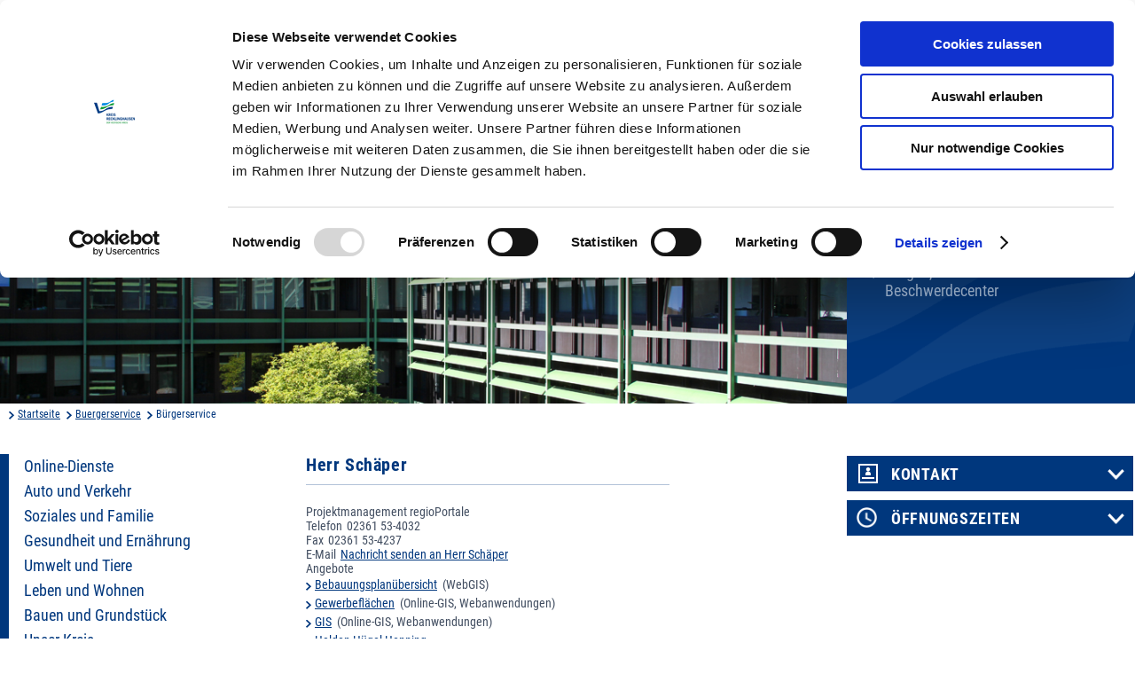

--- FILE ---
content_type: text/html;charset=UTF-8,text/html;charset=UTF-8
request_url: https://www.kreis-re.de/inhalte/buergerservice/_index2.asp?seite=person&id=12470
body_size: 17976
content:
  <!DOCTYPE html><html lang="de">
<head>
<meta charset="UTF-8" />
<TITLE>B&uuml;rgerservice | Kreis Recklinghausen</TITLE>
<meta name="robots" content="index, follow" />
<meta name="keywords" content="" />
<meta name="description" content="" />
<meta http-equiv="X-UA-Compatible" content="IE=10; IE=9; IE=8; IE=7; IE=edge" />
<meta content="width=device-width, initial-scale=1.0, maximum-scale=4.0, user-scalable=1" name="viewport" />
<script id="Cookiebot" src="https://consent.cookiebot.eu/uc.js" data-cbid="29e35cfc-e718-4f3a-a968-8e1c8217f6c6" data-blockingmode="auto"></script>

<link rel="apple-touch-icon" sizes="57x57" href="../../0_Technik/util/img/apple-icon-57x57.png">
<link rel="apple-touch-icon" sizes="60x60" href="../../0_Technik/util/img/apple-icon-60x60.png">
<link rel="apple-touch-icon" sizes="72x72" href="../../0_Technik/util/img/apple-icon-72x72.png">
<link rel="apple-touch-icon" sizes="76x76" href="../../0_Technik/util/img/apple-icon-76x76.png">
<link rel="apple-touch-icon" sizes="114x114" href="../../0_Technik/util/img/apple-icon-114x114.png">
<link rel="apple-touch-icon" sizes="120x120" href="../../0_Technik/util/img/apple-icon-120x120.png">
<link rel="apple-touch-icon" sizes="144x144" href="../../0_Technik/util/img/apple-icon-144x144.png">
<link rel="apple-touch-icon" sizes="152x152" href="../../0_Technik/util/img/apple-icon-152x152.png">
<link rel="apple-touch-icon" sizes="180x180" href="../../0_Technik/util/img/apple-icon-180x180.png">
<link rel="icon" type="image/png" sizes="192x192"  href="../../0_Technik/util/img/android-icon-192x192.png">
<link rel="icon" type="image/png" sizes="32x32" href="../../0_Technik/util/img/favicon-32x32.png">
<link rel="icon" type="image/png" sizes="96x96" href="../../0_Technik/util/img/favicon-96x96.png"> 
<link rel="icon" type="image/png" sizes="16x16" href="../../0_Technik/util/img/favicon-16x16.png">
<link href="../../0_Technik/util/img/favicon.ico" rel="shortcut icon" type="image/x-icon" />
<link rel="manifest" href="../../manifest.json">
<meta name="msapplication-TileColor" content="#ffffff">
<meta name="msapplication-TileImage" content="../../0_Technik/util/img/ms-icon-144x144.png">
<meta name="theme-color" content="#ffffff">


<link href="../../0_Technik/util/css/all.dev.min.css" media="all" rel="stylesheet" type="text/css" />
<link href="../../0_Technik/CSS/style.css" media="all" rel="stylesheet" type="text/css" />

<script src="../../0_Technik/util/js/libs/head.load.min.js" type="text/javascript"></script>
<script src="../../0_Technik/util/js/zettings/headjs.dev.js" type="text/javascript"></script>

<!-- (c) anatom5 perception marketing GmbH | http://www.anatom5.de -->

<!-- jQuery -->
<script src="../../0_Technik/util/js/libs/jquery.min.js" type="text/javascript"></script>



<!-- Musterseite GKD Internet css -->
<!--<link rel="stylesheet" href="../../0_Technik/util/img/emergency-icon.png" type="text/css" media="screen, projection" title="Monitoransicht">-->
<!-- Musterseite_print.css -->
<!--<link rel="stylesheet" href="../../0_Technik/util/img/emergency-icon.png" type="text/css" media="print">-->




<script>
$(document).ready(function(){
    $('article span[title]').each(function(){
       $(this).before("<div class=\"hilfetext\">" + $(this).text() + "<span class=\"hilfetext-hidden\">" + $(this).attr('title'));
       $(this).after("</span></div>");
       $(this).append($(this).text());
       $(this).remove();
    });
/*
    $('article img').each(function(){
       $(this).wrap("<div class='float-left'></div>");
    });
*/

});    
</script>



</head>
<body class="no-js"> <ul class="ym-skiplinks" id="top">
<li>
<a class="ym-skip" href="#content">zum Inhalt</a>
</li>
<li>
<a class="ym-skip" href="#nav-bottom">zur Hilfsnavigation</a>
</li>
</ul>          <header role="banner" id="header">
<div class="ym-wrapper">
<div class="ym-wbox ym-clearfix">
<div class="ym-logo-box">
<a href="../index.asp" alt="Logo Kreis Recklinghausen, Verlinkung zur Startseite">
<h1 id="ym-logo">Kreis Recklinghausen</h1>
</a>
</div>
<div class="ym-controls">
<div role="search" class="ym-search-box">
<form action="../Allgemein/Suche/index.asp" class="ym-form-open" method="get" accept-charset="UTF-8" name="search" enctype="application/x-www-form-urlencoded">
<label for="ym-search-field" class="ym-hideme">Suche</label>
<input type="search" id="ym-search-field" name="q" value="" />
<input type="image" id="ym-search-btn" alt="Suchen" src="../tmp/search-btn-x2.png" />
</form>
</div>
           <div class="ym-nav">
           <nav role="navigation">    
           	<h2 class="ym-hideme">Hauptnavigation</h2>
	<ul>
                   
           <li><a href="./index.asp" target="_self">B&uuml;rgerservice</a></li>
       
           <li><a href="../Kreishaus/index.asp" target="_self">Kreishaus</a></li>
       
           <li><a href="../Wirtschaft/index.asp" target="_self">Wirtschaft</a></li>
       
           <li><a href="../Bildung/index.asp" target="_self">Bildung</a></li>
       
           <li><a href="../Freizeit/index.asp" target="_self">Freizeit</a></li>
       
               </ul>
           </nav>
           </div>                            
       </div>
</div>
</div>
</header>
<main role="main" id="mainContent" class="ym-clearfix">
<div class="ym-wrapper">
<div id="id59377" class="pansiteelement ym-inner-pic">
		        <div class="ym-img">
		          <img src="../../images/Banner1_11187.jpg" alt="Bannerbild B&uuml;rgerservice"/>
		        </div><!-- .ym-img -->
		        <div class="ym-inner-nav">
		          <div class="ym-cbox">
		            <ul>
			
		            <li>
		              <a href="./_Angebote_von_A-Z.asp" target="_self">Kreisverwaltung A-Z
		              </a>
		            </li>
       
		            <li>
		              <a href="../Kreishaus/Verwaltung/Bekanntmachungen/index.asp" target="_self">Bekanntmachungen
		              </a>
		            </li>
       
		            <li>
		              <a href="../Kreishaus/Verwaltung/Ortsrecht/index.asp" target="_self">Ortsrecht
		              </a>
		            </li>
       
		            <li>
		              <a href="../Kreishaus/Verwaltung/Karriere/index.asp" target="_self">Karriere beim Kreis
		              </a>
		            </li>
       
		            <li>
		              <a href="./_Buerger-_Ideen_und_Beschwerdecenter.asp" target="_self">B&uuml;rger-, Ideen- und Beschwerdecenter
		              </a>
		            </li>
       
		            </ul>
		          </div><!-- .ym-cbox -->
		        </div><!-- .ym-inner-nav -->
		       </div>
<nav class="ym-breadcrumbs">
<div class="ym-cbox">
<ul>
<li>
<a href="../index.asp">Startseite</a>
</li>
							<li><a class="pathmenu" href="https://www.kreis-re.de/Inhalte/Buergerservice/index.asp">Buergerservice</a></li>
						
						<li >B&uuml;rgerservice</li>
					</ul>
</div>
</nav> <div class="ym-column ym-minheight"> <nav class="ym-aside-nav" role="navigation">

	<ul>
		
				<li class=""><a href="/Inhalte/Buergerservice/Online-Dienste/index.asp?Z_highmain=1&amp;Z_highsub=0&amp;Z_highsubsub=0" target="_self">Online-Dienste</a>
				</li>
				
				<li class=""><a href="/Inhalte/Buergerservice/Auto_und_Verkehr/index.asp?Z_highmain=2&amp;Z_highsub=0&amp;Z_highsubsub=0" target="_self">Auto und Verkehr</a>
				</li>
				
				<li class=""><a href="/Inhalte/Buergerservice/Soziales_und_Familie/index.asp?Z_highmain=3&amp;Z_highsub=0&amp;Z_highsubsub=0" target="_self">Soziales und Familie</a>
				</li>
				
				<li class=""><a href="/Inhalte/Buergerservice/Gesundheit_und_Ernaehrung/index.asp?Z_highmain=4&amp;Z_highsub=0&amp;Z_highsubsub=0" target="_self">Gesundheit und Ernährung</a>
				</li>
				
				<li class=""><a href="/Inhalte/Buergerservice/Umwelt_und_Tiere/index.asp?Z_highmain=5&amp;Z_highsub=0&amp;Z_highsubsub=0" target="_self">Umwelt und Tiere</a>
				</li>
				
				<li class=""><a href="/Inhalte/Buergerservice/Leben_und_Wohnen/index.asp?Z_highmain=6&amp;Z_highsub=0&amp;Z_highsubsub=0" target="_self">Leben und Wohnen</a>
				</li>
				
				<li class=""><a href="/Inhalte/Buergerservice/Bauen_und_Grundstueck/index.asp?Z_highmain=7&amp;Z_highsub=0&amp;Z_highsubsub=0" target="_self">Bauen und Grundstück</a>
				</li>
				
				<li class=""><a href="/Inhalte/Buergerservice/Unser_Kreis/index.asp?Z_highmain=8&amp;Z_highsub=0&amp;Z_highsubsub=0" target="_self">Unser Kreis</a>
				</li>
				
				<li class=""><a href="/Inhalte/Buergerservice/Breitbandausbau/index.asp?Z_highmain=9&amp;Z_highsub=0&amp;Z_highsubsub=0" target="_self">Breitbandausbau</a>
				</li>
				
				<li class=""><a href="/Inhalte/Buergerservice/Terminbuchung/index.asp?Z_highmain=10&amp;Z_highsub=0&amp;Z_highsubsub=0" target="_self">Terminbuchung</a>
				</li>
				
	</ul>

</nav> <div class="ym-inner-content-box   ym-has-aside  ">  <div class="ym-inner-content">  
							<div class="ym-cbox">
							<h2 id="content"><span class="ym-hideme">Inhalt der Seite</span></h2>
							<article>
							   <div id="id37788" class="pansiteelement"><h3 class="ueberschrift">Herr Sch&auml;per</h3><div id="12470" class="person_detail">   <!-- Start Beschreibung -->
   <div class="person_arbeitsfeld">
      <div>Projektmanagement regioPortale</div>
   </div>
   <!-- Ende Beschreibung -->
   <div class="person_adresse">
      <address>
         <p>Kurt-Schumacher-Allee 1</p>
         <p>45657 Recklinghausen</p>
         <p>Zimmer: 2.4.13</p>
         <div></div>
         <a title="&Ouml;ffnet die Kartenansicht in einem neuen Fenster" target="_blank" href="https://www.geoportal.gkd-re.de/kreis-re/geoatlas/?lang=de&basemap=kreisa4c2d&blop=1&x=375700&y=5719033&zl=14&hl=0&layers=grenzen.grenzen.kreisgrenzeyx38h|vkreis654a3fe0e1e54ozrca&rl=y9bud1Z75qUm&theme=3">Kartenansicht</a>
      </address>
   </div>
   <div class="person_telefon">
      <div class="ueberschrift">Telefon</div>
      <div class="bso_inhalt">02361 53-4032</div>
   </div>
   <div class="person_fax">
      <div class="ueberschrift">Fax</div>
      <div class="bso_inhalt">02361 53-4237</div>
   </div>
   <div class="person_email">
      <div class="ueberschrift">E-Mail</div>
      <div class="bso_inhalt">
         <a href="https://eservice5.gkd-re.de/PostdataBridge/postdata/bso/05562000-0002/person/12470/Herr Sch%C3%A4per" title="&Ouml;ffnet das Kontaktformular in einem neuen Fenster" target="_blank">
								Nachricht senden an Herr Sch&auml;per</a>
      </div>
   </div>
   <div class="person_standardzeiten">
      <div class="ym-half">
         <p>
            <strong>Montag:</strong>
            <br>08:30 bis 12:00&nbsp;Uhr<br>13:15  bis 16:00&nbsp;Uhr<br>
            <strong>Dienstag:</strong>
            <br>08:30 bis 12:00&nbsp;Uhr<br>13:15  bis 16:00&nbsp;Uhr<br>
            <strong>Mittwoch:</strong>
            <br>08:30 bis 12:00&nbsp;Uhr<br>13:15  bis 16:00&nbsp;Uhr<br>
            <strong>Donnerstag:</strong>
            <br>08:30 bis 12:00&nbsp;Uhr<br>13:15  bis 16:00&nbsp;Uhr<br>
            <strong>Freitag:</strong>
            <br>08:30 bis 12:00&nbsp;Uhr<br>
            <br>
         </p>
      </div>
   </div>
   <!--Klasse: ""-->
   <div class="person_angebot">
      <div class="ueberschrift">Angebote</div>
      <ul>
         <li class="angebot" id="17229">
            <a href="https://www.kreis-re.de/Inhalte/Buergerservice/_index2.asp?seite=angebot&id=17229">Bebauungsplan&uuml;bersicht</a>
			&nbsp;(WebGIS)
		</li>
         <li class="angebot" id="17605">
            <a href="https://www.kreis-re.de/Inhalte/Buergerservice/_index2.asp?seite=angebot&id=17605">Gewerbefl&auml;chen</a>
			&nbsp;(Online-GIS, Webanwendungen)
		</li>
         <li class="angebot" id="17608">
            <a href="https://www.kreis-re.de/Inhalte/Buergerservice/_index2.asp?seite=angebot&id=17608">GIS</a>
			&nbsp;(Online-GIS, Webanwendungen)
		</li>
         <li class="angebot" id="17628">
            <a href="https://www.kreis-re.de/Inhalte/Buergerservice/_index2.asp?seite=angebot&id=17628">Halden-H&uuml;gel-Hopping</a>
         </li>
         <li class="angebot" id="17704">
            <a href="https://www.kreis-re.de/Inhalte/Buergerservice/_index2.asp?seite=angebot&id=17704">Karteninformationen</a>
         </li>
         <li class="angebot" id="17344">
            <a href="https://www.kreis-re.de/Inhalte/Buergerservice/_index2.asp?seite=angebot&id=17344">Regiochemie</a>
			&nbsp;(Online-GIS, Webanwendungen)
		</li>
         <li class="angebot" id="18043">
            <a href="https://www.kreis-re.de/Inhalte/Buergerservice/_index2.asp?seite=angebot&id=18043">Regiofreizeit</a>
         </li>
         <li class="angebot" id="18052">
            <a href="https://www.kreis-re.de/Inhalte/Buergerservice/_index2.asp?seite=angebot&id=18052">Regioplaner</a>
			&nbsp;(Online-GIS, Webanwendungen)
		</li>
         <li class="angebot" id="18158">
            <a href="https://www.kreis-re.de/Inhalte/Buergerservice/_index2.asp?seite=angebot&id=18158">regioportale.de f&uuml;r den Standort VEST</a>
			&nbsp;(Online-GIS, Webanwendungen)
		</li>
         <li class="angebot" id="18233">
            <a href="https://www.kreis-re.de/Inhalte/Buergerservice/_index2.asp?seite=angebot&id=18233">Tourismus</a>
			&nbsp;(Online-GIS, Webanwendungen)
		</li>
         <li class="angebot" id="18295">
            <a href="https://www.kreis-re.de/Inhalte/Buergerservice/_index2.asp?seite=angebot&id=18295">Verkaufsoffener Sonntag</a>
			&nbsp;(Online-GIS, Webanwendungen)
		</li>
      </ul>
   </div>
</div><meta content="2021-11-20T14:11:32+01:00" name="date">


<!-- getContent -->
</div> </article></div>  </div> <aside class="ym-content-aside">
<div class="ym-cbox" id="aside">
<div id="id26271" class="pansiteelement"><div id="ym-aside-contact" class="ym-aside-box">
   <h4>
      <a class="ym-slide-link ym-block" href="#">Kontakt</a>
   </h4>
   <div class="ym-aside-accordeon">
      <div class="ym-half">
         <address>
            <h1 class="ueberschrift">Herr Sch&auml;per</h1>
            <div class="person_adresse">
               <address>
                  <p>Kurt-Schumacher-Allee 1</p>
                  <p>45657 Recklinghausen</p>
                  <p>Zimmer: 2.4.13</p>
                  <div></div>
                  <a title="&Ouml;ffnet die Kartenansicht in einem neuen Fenster" target="_blank" href="https://www.geoportal.gkd-re.de/kreis-re/geoatlas/?lang=de&basemap=kreisa4c2d&blop=1&x=375700&y=5719033&zl=14&hl=0&layers=grenzen.grenzen.kreisgrenzeyx38h|vkreis654a3fe0e1e54ozrca&rl=y9bud1Z75qUm&theme=3">Kartenansicht</a>
               </address>
            </div>
            <div class="person_telefon">
               <div class="ueberschrift">Telefon</div>
               <div class="bso_inhalt">02361 53-4032</div>
            </div>
            <div class="person_fax">
               <div class="ueberschrift">Fax</div>
               <div class="bso_inhalt">02361 53-4237</div>
            </div>
            <div class="person_email">
               <div class="ueberschrift">E-Mail</div>
               <div class="bso_inhalt">
                  <a href="https://eservice5.gkd-re.de/PostdataBridge/postdata/bso/05562000-0002/person/12470/Herr Sch%C3%A4per" title="&Ouml;ffnet das Kontaktformular in einem neuen Fenster" target="_blank">
								Nachricht senden an Herr Sch&auml;per</a>
               </div>
            </div>
         </address>
      </div>
   </div>
</div><div id="ym-aside-opening" class="ym-aside-box">
   <h4>
      <a class="ym-slide-link ym-block" href="#">&Ouml;ffnungszeiten</a>
   </h4>
   <div class="ym-aside-accordeon">
      <div class="ym-half">
         <div class="person_standardzeiten">
            <div class="ym-half">
               <p>
                  <strong>Montag:</strong>
                  <br>08:30 bis 12:00&nbsp;Uhr<br>13:15  bis 16:00&nbsp;Uhr<br>
                  <strong>Dienstag:</strong>
                  <br>08:30 bis 12:00&nbsp;Uhr<br>13:15  bis 16:00&nbsp;Uhr<br>
                  <strong>Mittwoch:</strong>
                  <br>08:30 bis 12:00&nbsp;Uhr<br>13:15  bis 16:00&nbsp;Uhr<br>
                  <strong>Donnerstag:</strong>
                  <br>08:30 bis 12:00&nbsp;Uhr<br>13:15  bis 16:00&nbsp;Uhr<br>
                  <strong>Freitag:</strong>
                  <br>08:30 bis 12:00&nbsp;Uhr<br>
                  <br>
               </p>
            </div>
         </div>
      </div>
   </div>
</div>
</div>
</div>
</aside> </div>  </div><!-- Ende column --> </div>
</main>
<footer role="contentinfo" id="footer">
<div class="ym-wrapper">
<div class="ym-wbox">
<a href="../index.asp" alt="Logo Kreis Recklinghausen, Verlinkung zur Startseite">
<div class="ym-footer-logo">
<span class="ym-hideme-focus-friendly">Kreis Recklinghausen</span>
</div>
</a>
<div id="id26272" class="pansiteelement ym-footer-controls">
		<nav class="ym-footer-nav">
			<h2 id="nav-bottom"><span class="ym-hideme">Hilfsnavigation</span></h2>
			<ul>
				
		<li><a href="../Allgemein/Sitemap/index.asp" target="_self">Inhalt</a></li>
       
		<li><a href="../Allgemein/Kontakt/index.asp" target="_self">Kontakt</a></li>
       
		<li><a href="../Allgemein/Impressum.asp" target="_self">Impressum</a></li>
       
		<li><a href="../Allgemein/Datenschutzerklaerung.asp" target="_self">Datenschutz</a></li>
       
		<li><a href="javascript: Cookiebot.renew()" target="_self">Cookieanpassungen</a></li>
       
		<li><a href="../Allgemein/Barrierefreiheit/index.asp" target="_self">Erkl&auml;rung Barrierefreiheit</a></li>
       
		<li><a href="../Kreishaus/Verwaltungsfuehrung/Pressestelle/index.asp" target="_self">Presse</a></li>
       
		<li><a href="../Kreishaus/Verwaltung/Karriere/index.asp" target="_self">Karriere</a></li>
       
		<li><a href="../Allgemein/Newsletter/index.asp" target="_self">Newsletter</a></li>
       
			</ul>
		</nav>

       </div>
</div>
</div>
</footer>         <script src="../../0_Technik/util/js/libs/css3-mediaqueries.js" data-cookieconsent="necessary" />
</body>
</html>
